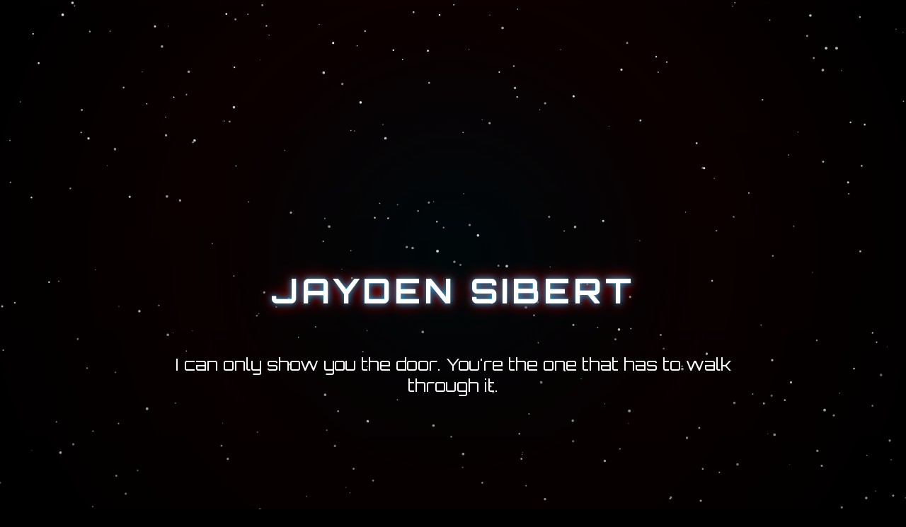

--- FILE ---
content_type: text/html; charset=UTF-8
request_url: https://jaydensibert.com/cart/
body_size: 3693
content:
<!DOCTYPE html>
<html lang="en">
<head>
    <meta charset="UTF-8">
    <meta name="viewport" content="width=device-width, initial-scale=1.0">
    <title>Jayden Sibert</title>
    <meta property="og:title" content="Jayden Sibert" />
    <meta property="og:description" content="I can only show you the door. You're the one that has to walk through it." />
    <meta property="og:url" content="https://jaydensibert.com" />
    <meta property="og:type" content="website" />
    <meta property="og:image" content="https://jaydensibert.com/wp-content/uploads/2025/08/future.jpg" /> <!-- Replace with your actual futuristic image URL -->
    <link href="https://fonts.googleapis.com/css2?family=Orbitron:wght@400;700&family=VT323&display=swap" rel="stylesheet">
    <style>
        :root {
            --bg-color: #000000;
            --text-color: #ffffff;
            --accent-blue: #00bfff;
            --accent-red: #ff0000;
            --glow-shadow: 0 0 10px var(--accent-blue), 0 0 20px var(--accent-red);
        }

        body {
            margin: 0;
            padding: 0;
            font-family: 'Orbitron', sans-serif;
            background-color: var(--bg-color);
            color: var(--text-color);
            overflow-x: hidden;
            position: relative;
        }

        /* Space background with stars */
        #stars-canvas {
            position: fixed;
            top: 0;
            left: 0;
            width: 100%;
            height: 100%;
            z-index: -1;
        }

        /* Nebula gradient overlay */
        body::before {
            content: '';
            position: fixed;
            top: 0;
            left: 0;
            width: 100%;
            height: 100%;
            background: radial-gradient(circle at center, rgba(0, 191, 255, 0.1), rgba(255, 0, 0, 0.1), transparent);
            z-index: -2;
            opacity: 0.5;
        }

        section {
            min-height: 100vh;
            padding: 100px 20px;
            display: flex;
            flex-direction: column;
            justify-content: center;
            align-items: center;
            text-align: center;
            position: relative;
            transition: opacity 0.5s ease-in-out;
            opacity: 0;
        }

        section.visible {
            opacity: 1;
        }

        .hero {
            background: linear-gradient(to bottom, transparent, rgba(0,0,0,0.5));
        }

        h1, h2 {
            font-family: 'Orbitron', sans-serif;
            font-size: 5rem;
            text-transform: uppercase;
            letter-spacing: 0.1em;
            text-shadow: var(--glow-shadow);
            animation: pulse-glow 2s infinite alternate;
        }

        @keyframes pulse-glow {
            0% { text-shadow: 0 0 5px var(--accent-blue); }
            100% { text-shadow: 0 0 20px var(--accent-red); }
        }

        p {
            font-size: 1.5rem;
            max-width: 800px;
            margin: 20px auto;
        }

        ul.quotes {
            list-style: none;
            padding: 0;
            max-width: 800px;
            width: 100%;
            box-sizing: border-box;
            margin: 0 auto;
            text-align: left;
        }

        ul.quotes li {
            margin: 20px 0;
            padding: 15px;
            background: rgba(255,255,255,0.05);
            border-radius: 10px;
            box-shadow: var(--glow-shadow);
            transition: transform 0.3s, box-shadow 0.3s;
            font-size: 1.2rem;
            overflow-wrap: break-word;
            word-break: break-word;
            hyphens: auto;
            width: 100%;
            box-sizing: border-box;
        }

        ul.quotes li:hover {
            transform: translateY(-10px);
            box-shadow: 0 0 30px var(--accent-blue);
        }

        ul.quotes li small {
            display: block;
            margin-top: 10px;
            font-style: italic;
            opacity: 0.7;
        }

        #poem {
            white-space: normal;
            overflow-wrap: break-word;
            word-break: break-word;
            hyphens: auto;
            font-family: 'VT323', monospace;
            font-size: 1.2rem;
            max-width: 800px;
            width: 100%;
            box-sizing: border-box;
            margin: 0 auto;
            opacity: 0;
            transition: opacity 1s;
            text-align: left;
        }

        #poem small {
            display: block;
            margin-top: 20px;
            font-style: italic;
            opacity: 0.7;
        }

        footer {
            padding: 20px;
            text-align: center;
            background: rgba(0,0,0,0.8);
        }

	#contact { display: none; }

        /* Mobile responsiveness */
        @media (max-width: 768px) {
            h1, h2 {
                font-size: 2rem;
            }

            section {
                padding: 80px 10px;
            }

            #poem, ul.quotes li {
                font-size: 0.85rem;
            }
        }

        /* Glitch effect for hero */
        .glitch {
            position: relative;
            animation: glitch-skew 1s infinite linear alternate-reverse;
        }

        .glitch::before, .glitch::after {
            content: attr(data-text);
            position: absolute;
            top: 0;
            left: 0;
            width: 100%;
            height: 100%;
            opacity: 0.8;
        }

        .glitch::before {
            left: 2px;
            text-shadow: -2px 0 var(--accent-red);
            animation: glitch-anim-1 2s infinite linear alternate-reverse;
        }

        .glitch::after {
            left: -2px;
            text-shadow: 2px 0 var(--accent-blue);
            animation: glitch-anim-2 3s infinite linear alternate-reverse;
        }

        @keyframes glitch-anim-1 {
            0% { clip: rect(42px, 9999px, 44px, 0); }
            5% { clip: rect(12px, 9999px, 59px, 0); }
            10% { clip: rect(48px, 9999px, 29px, 0); }
            100% { clip: rect(42px, 9999px, 44px, 0); }
        }

        @keyframes glitch-anim-2 {
            0% { clip: rect(24px, 9999px, 49px, 0); }
            5% { clip: rect(22px, 9999px, 52px, 0); }
            10% { clip: rect(14px, 9999px, 2px, 0); }
            100% { clip: rect(24px, 9999px, 49px, 0); }
        }

        @keyframes glitch-skew {
            0% { transform: skew(0deg); }
            10% { transform: skew(0.5deg); }
            20% { transform: skew(-0.5deg); }
            100% { transform: skew(0deg); }
        }
    </style>
</head>
<body>
    <canvas id="stars-canvas"></canvas>
    <section id="home" class="hero">
        <h1 class="glitch" data-text="Jayden Sibert" style="font-size:3rem !important;">Jayden Sibert</h1>
        <p>I can only show you the door. You're the one that has to walk through it.</p>
    </section>
    <section id="quotes">
        <h2>Favorite Quotes</h2>
        <ul class="quotes">
            <li>Actions may not always bring happiness, but there will be no happiness without action.<small>- Benjamin Disraeli</small></li>
            <li>It’s not because things are difficult that we dare not venture. It’s because we dare not venture that they are difficult.<small>- Seneca</small></li>
            <li>Be brave. Take risks. Nothing can substitute experience.<small>- Paulo Coelho</small></li>
            <li>If failure is not an option, then neither is success.<small>- Seth Godin</small></li>
        </ul>
    </section>
    <section id="poem-section">
        <h2>Interesting Poem</h2>
        <div id="poem">If you're going to try, go all the way. Otherwise, don't even start. This could mean losing girlfriends, wives, relatives and maybe even your mind. It could mean not eating for three or four days. It could mean freezing on a park bench. It could mean jail. It could mean derision. It could mean mockery--isolation. Isolation is the gift. All the others are a test of your endurance, of how much you really want to do it. And, you'll do it, despite rejection and the worst odds. And it will be better than anything else you can imagine. If you're going to try, go all the way. There is no other feeling like that. You will be alone with the gods, and the nights will flame with fire. You will ride life straight to perfect laughter. It's the only good fight there is.<small>- Charles Bukowski</small></div>
    </section>
    <section id="contact">
        <h2>Contact</h2>
        <p>Reach out via email: [<a href="/cdn-cgi/l/email-protection" class="__cf_email__" data-cfemail="bdc4d2c8cf90d8d0dcd4d1fdd8c5dcd0cdd1d893ded2d0">[email&#160;protected]</a>]</p>
        <!-- Add social links or form here if needed -->
    </section>
    <footer>
        &copy; 2025 Jayden Sibert
    </footer>
    <script data-cfasync="false" src="/cdn-cgi/scripts/5c5dd728/cloudflare-static/email-decode.min.js"></script><script src="https://code.jquery.com/jquery-3.6.0.min.js"></script>
    <script>
        // Starfield canvas
        const canvas = document.getElementById('stars-canvas');
        const ctx = canvas.getContext('2d');
        canvas.width = window.innerWidth;
        canvas.height = window.innerHeight;

        const stars = [];
        for (let i = 0; i < 300; i++) {
            stars.push({
                x: Math.random() * canvas.width,
                y: Math.random() * canvas.height,
                radius: Math.random() * 1.5 + 0.5,
                alpha: Math.random()
            });
        }

        function drawStars() {
            ctx.clearRect(0, 0, canvas.width, canvas.height);

            // Draw twinkling stars
            stars.forEach(star => {
                ctx.beginPath();
                ctx.arc(star.x, star.y, star.radius, 0, Math.PI * 2);
                ctx.fillStyle = `rgba(255, 255, 255, ${star.alpha})`;
                ctx.fill();
                star.alpha = 0.5 + Math.random() * 0.5; // Twinkle
            });

            requestAnimationFrame(drawStars);
        }

        drawStars();

        window.addEventListener('resize', () => {
            canvas.width = window.innerWidth;
            canvas.height = window.innerHeight;
        });

        // Typing effect for poem
        function typeWriter(element, text, i = 0) {
            if (i < text.length) {
                element.innerHTML = text.substring(0, i + 1) + '<span aria-hidden="true"></span>' + '<small>- Charles Bukowski</small>';
                setTimeout(() => typeWriter(element, text, i + 1), 20);
            }
        }

        let poemTyped = false;
        $(window).on('scroll resize', function() {
            $('section').each(function() {
                const top = $(this).offset().top;
                const bottom = top + $(this).outerHeight();
                const winTop = $(window).scrollTop();
                const winBottom = winTop + $(window).height();
                if (bottom > winTop && top < winBottom) {
                    $(this).addClass('visible');
                    if ($(this).attr('id') === 'poem-section' && !poemTyped) {
                        const poemEl = document.getElementById('poem');
                        const poemText = poemEl.innerText.replace('- Charles Bukowski', '');
                        poemEl.innerHTML = '';
                        poemEl.style.opacity = 1;
                        typeWriter(poemEl, poemText);
                        poemTyped = true;
                    }
                }
            });
        }).trigger('scroll');
    </script>
<script defer src="https://static.cloudflareinsights.com/beacon.min.js/vcd15cbe7772f49c399c6a5babf22c1241717689176015" integrity="sha512-ZpsOmlRQV6y907TI0dKBHq9Md29nnaEIPlkf84rnaERnq6zvWvPUqr2ft8M1aS28oN72PdrCzSjY4U6VaAw1EQ==" data-cf-beacon='{"version":"2024.11.0","token":"9f2b4da739804962ae8b64446644d00e","r":1,"server_timing":{"name":{"cfCacheStatus":true,"cfEdge":true,"cfExtPri":true,"cfL4":true,"cfOrigin":true,"cfSpeedBrain":true},"location_startswith":null}}' crossorigin="anonymous"></script>
</body>
</html>
